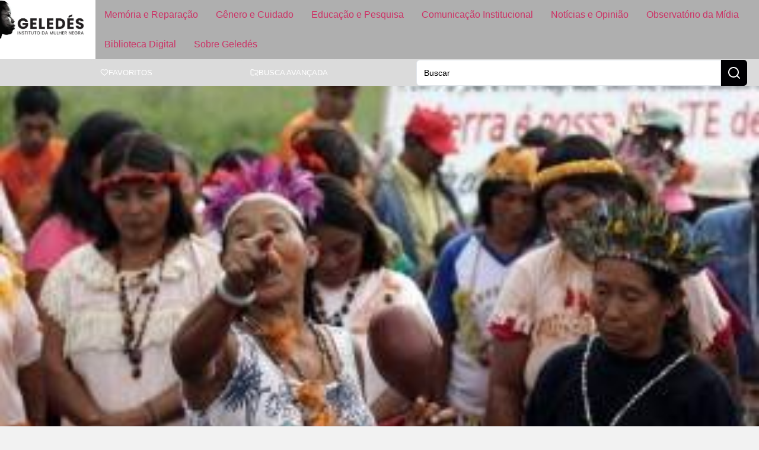

--- FILE ---
content_type: text/css
request_url: https://www.geledes.org.br/wp-content/cache/perfmatters/www.geledes.org.br/minify/6f4b815fbda1.style.min.css?ver=1758142103
body_size: 3688
content:
*,*::before,*::after{box-sizing:border-box}*{font:inherit;-webkit-font-smoothing:antialiased;-moz-osx-font-smoothing:grayscale}.page-header{display:none}:root{--color-green:#567955;--color-green-light:#D5DBD5;--color-green-dark:#2F392F;--color-red:#A55A47;--color-red-light:#E2DCDA;--color-red-dark:#382621;--color-yellow:#95883F;--color-yellow-light:#E0DFD4;--color-yellow-dark:#3C3824;--color-blue:#48779A;--color-blue-light:#D8DEE3;--color-blue-dark:#263440;--color-purple:#7F6C95;--color-purple-light:#D7D4DB;--color-purple-dark:#3D3745;--color-white:#ffffff;--color-bg:#F2F2F2;--color-text:#000003;--color-black-light:#2E2E2E;--color-black-dark:#212121;--color-grey:#AFAFAF;--color-grey-dark:#707072;--color-grey-light:#DBDBDB;--color-black-transparent:rgba(0, 0, 0, 0.5);--color-grey-transparent:rgba(0, 0, 0, 0.1);--color-white-transparent:rgba(255, 255, 255, 0.4);--ff-maintext:"Poppins", sans-serif;--fw-regular:400;--fw-medium:500;--fw-bold:700;--fs-lg:1.3125rem;--fs-p:1.125rem;--fs-sm:1rem;--fs-xsm:.875rem;--fs-btn:.83rem;--fs-tife:1.5rem;--fs-tisi:1.125rem;--lh-p:1.6875rem;--lh-sm:1.5rem;--lh-xsm:1.125rem;--lh-tife:1.875rem;--lh-tisi:1.3125rem}body{background-color:var(--color-bg)}.elementor-widget-text-editor p,.single-post p,.elementor-widget-container p{font-family:var(--ff-maintext);font-weight:var(--fw-regular);font-size:var(--fs-p);line-height:var(--lh-p);color:var(--color-text);margin-block-end:1.5rem}@media only screen and (max-width:767px){.elementor-widget-text-editor p,.single-post p,.elementor-widget-container p{font-size:var(--fs-sm);line-height:var(--lh-sm)}}.elementor-widget-text-editor p a,.single-post p a,.elementor-widget-text-editor li a,.wp-block-list li a,.elementor p a{font-weight:var(--fw-bold);text-decoration:underline;color:var(--color-text)}.elementor-widget-text-editor p a:hover,.single-post p a:hover,.elementor-widget-text-editor li a:hover,.wp-block-list li a:hover,.elementor p a:hover{color:var(--color-grey-dark);font-weight:var(--fw-bold);text-decoration:underline}.elementor-widget-text-editor ul,.elementor-widget-text-editor ol,.wp-block-list{margin:2rem 0;font-size:var(--fs-p);line-height:var(--lh-p);font-family:var(--ff-maintext)}.elementor-widget-text-editor li,.wp-block-list li{margin-bottom:1.5rem;font-size:var(--fs-p);line-height:var(--lh-p);font-family:var(--ff-maintext)}@media only screen and (max-width:767px){.elementor-widget-text-editor ul,.elementor-widget-text-editor ol,.wp-block-list{font-size:var(--fs-sm);margin:1.6rem 0}.elementor-widget-text-editor li,.wp-block-list li{margin-bottom:1.2rem;font-size:var(--fs-sm)}}h1.wp-block-heading,h2.wp-block-heading,h3.wp-block-heading,h4.wp-block-heading,h5.wp-block-heading,h6.wp-block-heading,h1.elementor-heading-title,h2.elementor-heading-title,h3.elementor-heading-title,h4.elementor-heading-title,h5.elementor-heading-title,h6.elementor-heading-title,.elementor-widget-text-editor h1,.elementor-widget-text-editor h2,.elementor-widget-text-editor h3,.elementor-widget-text-editor h4,.elementor-widget-text-editor h5,.elementor-widget-text-editor h6{font-family:var(--ff-maintext);font-weight:var(--fw-bold)}h1.wp-block-heading,h1.elementor-heading-title,.elementor-widget-text-editor h1{font-size:2.0625rem;line-height:2.4375rem}h2.wp-block-heading,h2.elementor-heading-title,.elementor-widget-text-editor h2{font-size:1.875rem;line-height:2.25rem}h3.wp-block-heading,h3.elementor-heading-title,.elementor-widget-text-editor h3{font-size:1.6875rem;line-height:2.0625rem}h4.wp-block-heading,h4.elementor-heading-title,.elementor-widget-text-editor h4{font-size:1.5rem;line-height:1.875rem}h5.wp-block-heading,h5.elementor-heading-title,.elementor-widget-text-editor h5{font-size:1.3125rem;line-height:1.5rem}h6.wp-block-heading,h6.elementor-heading-title,.elementor-widget-text-editor h6{font-size:1.125rem;line-height:1.3125rem}@media only screen and (max-width:767px){h1.wp-block-heading,h1.elementor-heading-title,.elementor-widget-text-editor h1{font-size:1.65rem;line-height:1.95rem}h2.wp-block-heading,h2.elementor-heading-title,.elementor-widget-text-editor h2{font-size:1.5rem;line-height:1.8rem}h3.wp-block-heading,h3.elementor-heading-title,.elementor-widget-text-editor h3{font-size:1.35rem;line-height:1.65rem}h4.wp-block-heading,h4.elementor-heading-title,.elementor-widget-text-editor h4{font-size:1.2rem;line-height:1.5rem}h5.wp-block-heading,h5.elementor-heading-title,.elementor-widget-text-editor h5{font-size:1.05rem;line-height:1.2rem}h6.wp-block-heading,h6.elementor-heading-title,.elementor-widget-text-editor h6{font-size:.9rem;line-height:1.05rem}}.subtitulo{font-size:1.5rem;line-height:1.875rem;font-family:var(--ff-maintext);font-weight:var(--fw-bold)}@media only screen and (max-width:767px){font-size:1.2rem;line-height:1.5rem}.wp-block-quote,.elementor-element blockquote{margin:2rem 0 2rem 10%;padding:0 0 0 1rem;border:solid;border-width:0 0 0 3px;border-color:var(--color-grey);& p{font-size:var(--fs-lg);font-weight:var(--fw-medium)}}.wp-block-pullquote{margin:2rem 20% 2rem 20%;padding:2rem 0;border:solid;border-width:3px 0 3px 0;border-color:var(--color-grey);text-align:left;& p{font-size:var(--fs-lg);font-weight:var(--fw-medium)}}.wp-block-pullquote BLOCKQUOTE{margin:0;padding:0;border:none}pre.wp-block-verse{margin:2rem 0;padding:2rem 0;border:solid;border-width:3px 0 3px 0;border-color:var(--color-grey);font-size:var(--fs-lg);text-align:left;font-family:var(--ff-maintext);font-weight:var(--fw-bold)}@media only screen and (max-width:600px){.wp-block-quote,.elementor-element blockquote,.wp-block-pullquote,pre.wp-block-verse{margin:1rem 0;font-size:var(--fs-sm);& p{font-size:var(--fs-sm)}}}.elementor hr,.page-content hr,.wp-block-separator,.elementor-widget-divider .elementor-divider-separator{border-color:var(--color-grey);border-style:solid;border-width:1px 0 0 0;margin-block:2rem}.wp-block-embed,.wp-block-group,.wp-block-details,.wp-block-gallery,.wp-block-file,.wp-block-buttons,.wp-block-image{margin-block:1.75rem}figure{margin-block-end:0}figcaption{font-family:var(--ff-maintext);font-size:var(--fs-sm);font-style:normal;color:var(--color-text)}.wp-block-gallery.has-nested-images figure.wp-block-image figcaption{background:var(--color-black-transparent);padding:5px;text-shadow:none;color:var(--color-white)}@media only screen and (max-width:1024px){figcaption{font-size:var(--fs-xsm);line-height:var(--lh-xsm)}}.wp-block-button__link,.elementor-button,.jet-form-builder__next-page,.jet-form-builder__prev-page,.jet-form-builder__action-button,.wpcf7-submit{background-color:var(--color-text);color:var(--color-white)!important;font-family:var(--ff-maintext);font-weight:var(--fw-bold);text-transform:uppercase;font-size:var(--fs-btn);padding:1rem;border-radius:6px;border:none;& .elementor-button-icon svg{width:1.5rem;height:auto}& .elementor-button-content-wrapper{align-items:center}}.wp-block-button__link:hover,.elementor-button:hover,.jet-form-builder__next-page:hover,.jet-form-builder__prev-page:hover,.jet-form-builder__action-button:hover,.wpcf7-submit:hover{background-color:var(--color-grey);color:var(--color-text)!important;transition:.6s}.btn-light .wp-block-button__link,.btn-light .elementor-button,.btn-light .jet-form-builder__next-page,.btn-light .jet-form-builder__prev-page,.btn-light .jet-form-builder__action-button{background-color:var(--color-white);color:var(--color-text)!important}.btn-light .wp-block-button__link:hover,.btn-light .elementor-button:hover,.btn-light .jet-form-builder__next-page:hover,.btn-light .jet-form-builder__prev-page:hover,.btn-light .jet-form-builder__action-button:hover{background-color:var(--color-grey);color:var(--color-white)!important;transition:.6s}.btn-solid-icon:hover{& .elementor-button-icon svg{fill:var(--color-text)!important;transition:.6s}}.wp-block-details{& summary{font-family:var(--ff-maintext);font-weight:var(--fw-bold);text-transform:uppercase;font-size:var(--fs-btn)}& summary:hover{color:var(--color-grey-dark)}& p{padding:20px;background-color:var(--color-white);border-radius:6px}}.midia_text_profile{display:flex;flex-direction:column;align-items:center;text-align:center}.midia_text_profile .wp-block-media-text__media{width:200px;height:200px;border-radius:50%;overflow:hidden;margin-bottom:20px}.midia_text_profile .wp-block-media-text__media img{width:100%;height:100%;object-fit:cover}.midia_text_profile .wp-block-media-text__content{padding:0 20px;& .wp-block-heading{font-size:var(--fs-lg);line-height:var(--lh-p);font-weight:var(--fw-bold)}& p{font-size:var(--fs-sm);line-height:var(--lh-sm)}}.elementor-widget-container iframe{min-width:900px}@media only screen and (max-width:768px){.elementor-widget-container iframe{min-width:480px}}.terms-wrap-1{& .jet-listing-dynamic-terms{overflow:hidden;text-overflow:ellipsis;display:-webkit-box;-webkit-line-clamp:1;line-clamp:1;-webkit-box-orient:vertical}}.field-wrap-1{& .jet-listing-dynamic-field__content{overflow:hidden;text-overflow:ellipsis;display:-webkit-box;-webkit-line-clamp:1;line-clamp:1;-webkit-box-orient:vertical}}.title-wrap-1{& .elementor-heading-title{overflow:hidden;text-overflow:ellipsis;display:-webkit-box;-webkit-line-clamp:1;line-clamp:1;-webkit-box-orient:vertical}}.title-wrap-2{& .elementor-heading-title{overflow:hidden;text-overflow:ellipsis;display:-webkit-box;-webkit-line-clamp:2;line-clamp:2;-webkit-box-orient:vertical}}@media only screen and (max-width:767px){.title-wrap-2{& .elementor-heading-title{overflow:hidden;text-overflow:ellipsis;display:-webkit-box;-webkit-line-clamp:3!important;line-clamp:3!important;-webkit-box-orient:vertical}}}.title-wrap-3{& .elementor-heading-title{overflow:hidden;text-overflow:ellipsis;display:-webkit-box;-webkit-line-clamp:3;line-clamp:3;-webkit-box-orient:vertical}}.text-white{& p{color:var(--color-white)}}.text-black{& p{color:var(--color-text)}}.text-page{& .elementor-widget-container{color:var(--color-white);font-family:var(--ff-maintext);font-weight:var(--fw-bold);font-size:var(--fs-p);line-height:var(--lh-p);margin-block-end:1.5rem}}.reset-margin{& p{margin-block-end:0}}.capitalize{& .jet-listing-dynamic-field__content{text-transform:capitalize}}.a-link a{font-weight:var(--fw-bold);color:var(--color-text)}.a-link a:hover{color:var(--color-grey-dark);font-weight:var(--fw-bold)}.main-menu{& li{width:12.5%;font-weight:var(--fw-bold);text-transform:uppercase;font-size:var(--fs-btn);min-height:100px}& .elementor-nav-menu a{white-space:normal}& li:nth-child(1){background-color:var(--color-green);& a{color:var(--color-white)}}& li:nth-child(2){background-color:var(--color-red);& a{color:var(--color-white)}}& li:nth-child(3){background-color:var(--color-yellow);& a{color:var(--color-white)}}& li:nth-child(4){background-color:var(--color-blue);& a{color:var(--color-white)}}& li:nth-child(5){background-color:var(--color-purple);& a{color:var(--color-white)}}& li:nth-child(6){background-color:var(--color-black-light);& a{color:var(--color-white)}}& li:nth-child(7){background-color:var(--color-grey);& a{color:var(--color-text)}& a.elementor-item.elementor-item-active{color:var(--color-text)!important}}& li:nth-child(8){background-color:var(--color-white);& a{color:var(--color-text)}& a.elementor-item.elementor-item-active{color:var(--color-text)!important}}& li:nth-child(1):hover{background-color:var(--color-green-dark);& a{color:var(--color-green)!important}transition:.6s}& li:nth-child(2):hover{background-color:var(--color-red-dark);& a{color:var(--color-red)!important}transition:.6s}& li:nth-child(3):hover{background-color:var(--color-yellow-dark);& a{color:var(--color-yellow)!important}transition:.6s}& li:nth-child(4):hover{background-color:var(--color-blue-dark);& a{color:var(--color-blue)!important}transition:.6s}& li:nth-child(5):hover{background-color:var(--color-purple-dark);& a{color:var(--color-purple)!important}transition:.6s}& li:nth-child(6):hover{background-color:var(--color-text);& a{color:var(--color-grey-dark)!important}transition:.6s}& li:nth-child(7):hover{background-color:var(--color-grey-dark);& a{color:var(--color-black-light)!important}transition:.6s}& li:nth-child(8):hover{background-color:var(--color-grey-light);& a{color:var(--color-grey-dark)!important}transition:.6s}}.menu-mobile{& li{font-weight:var(--fw-bold);text-transform:uppercase;font-size:var(--fs-btn)}& li:nth-child(1){background-color:var(--color-green);& a{color:var(--color-white)}}& li:nth-child(2){background-color:var(--color-red);& a{color:var(--color-white)}}& li:nth-child(3){background-color:var(--color-yellow);& a{color:var(--color-white)}}& li:nth-child(4){background-color:var(--color-blue);& a{color:var(--color-white)}}& li:nth-child(5){background-color:var(--color-purple);& a{color:var(--color-white)}}& li:nth-child(6){background-color:var(--color-black-light);& a{color:var(--color-white)}}& li:nth-child(7){background-color:var(--color-grey);& a{color:var(--color-text)}}& li:nth-child(8){background-color:var(--color-white);& a{color:var(--color-text)}}& li:nth-child(1):hover{background-color:var(--color-green-dark);& a{color:var(--color-green)!important}transition:.6s}& li:nth-child(2):hover{background-color:var(--color-red-dark);& a{color:var(--color-red)!important}transition:.6s}& li:nth-child(3):hover{background-color:var(--color-yellow-dark);& a{color:var(--color-yellow)!important}transition:.6s}& li:nth-child(4):hover{background-color:var(--color-blue-dark);& a{color:var(--color-blue)!important}transition:.6s}& li:nth-child(5):hover{background-color:var(--color-purple-dark);& a{color:var(--color-purple)!important}transition:.6s}& li:nth-child(6):hover{background-color:var(--color-text);& a{color:var(--color-grey-dark)!important}transition:.6s}& li:nth-child(7):hover{background-color:var(--color-grey-dark);& a{color:var(--color-blck-light)!important}transition:.6s}& li:nth-child(8):hover{background-color:var(--color-grey-light);& a{color:var(--color-grey-dark)!important}transition:.6s}}.btn-submenu{& a{background-color:#fff0;color:var(--color-text)!important}}.btn-submenu:hover{& a{background-color:#fff0;color:var(--color-grey-dark)!important}}.btn-hamburger{& a{background-color:#fff0;color:var(--color-text)!important;padding:0}& .elementor-button-icon svg{width:2.25rem;height:auto}}.btn-hamburger:hover{& a{background-color:#fff0;color:var(--color-grey)!important}}.taxonomy-menu{& .elementor-nav-menu a:link{white-space:normal}& li{width:11.1%;font-weight:var(--fw-bold);text-transform:uppercase;font-size:var(--fs-btn)}}@media only screen and (max-width:1024px){.taxonomy-menu{& .elementor-nav-menu a:link{white-space:normal}& li{width:100%}}}.caption-featured-image{font-family:var(--ff-maintext);font-size:var(--fs-sm);font-style:normal;color:var(--color-white);background:var(--color-black-transparent);padding:5px 40px}@media only screen and (max-width:1024px){.caption-featured-image{font-size:var(--fs-xsm);line-height:var(--lh-xsm);padding:5px 20px}}.areas-menu{& li{font-weight:var(--fw-bold);text-transform:uppercase;font-size:var(--fs-btn)}}.btn-icon{& a{background-color:#fff0;color:var(--color-white);padding:0}& .elementor-button-icon svg,.jet-data-store-link__icon.is-svg-icon svg,.jet-listing-dynamic-link__icon.is-svg-icon svg{width:2.25rem;height:auto}}.btn-icon:hover{& a{background-color:#fff0;color:var(--color-black-transparent)!important}}.btn-icon-dark:hover{& a{background-color:#fff0;color:var(--color-grey)!important}}.btn-icon-black{& a{background-color:#fff0;color:var(--color-text)!important;padding:0}& .elementor-button-icon svg,.jet-data-store-link__icon.is-svg-icon svg,.jet-listing-dynamic-link__icon.is-svg-icon svg{width:2.25rem;height:auto}}.btn-icon-black:hover{& a{background-color:#fff0;color:var(--color-black-transparent)!important}}.btn-icon-favoritos{& a{background-color:#fff0;color:var(--color-text);padding:0}& .elementor-button-icon svg,.jet-data-store-link__icon.is-svg-icon svg,.jet-listing-dynamic-link__icon.is-svg-icon svg{width:1.5rem;height:auto}}.btn-icon-favoritos:hover{& a{background-color:#fff0;color:var(--color-grey)!important}}.subtitle-footer{& p{font-weight:var(--fw-bold);color:var(--color-white);margin-block-end:0}}.form-newsletter{& .elementor-field-group{margin-bottom:30px!important}& .elementor-field-textual{background-color:var(--color-black-dark)!important;color:var(--color-white)}& label{color:var(--color-white)}}.menu-sitemap{& li{font-family:var(--ff-maintext);font-weight:var(--fw-bold);text-transform:uppercase;font-size:var(--fs-btn);& a{color:var(--color-white)}}& li:hover{& a{color:var(--color-grey-dark)}}}.copyright p{font-family:var(--ff-maintext);font-weight:var(--fw-regular);font-size:var(--fs-xsm);color:var(--color-white)}.mainterm-widget{& .jet-listing-dynamic-terms{& a{background-color:var(--color-black-transparent);color:var(--color-white);padding:0 10px 3px;border-radius:6px;margin:0 10px 10px 0}& a:hover{background-color:var(--color-white);color:var(--color-text)}}}.mainterm-widget-dark{& .jet-listing-dynamic-terms{& a{background-color:var(--color-grey);color:var(--color-text);padding:0 10px 3px;border-radius:6px;margin:0 10px 10px 0}& a:hover{background-color:var(--color-white);color:var(--color-text)}}}.term-widget{& .jet-listing-dynamic-terms{& a{background-color:var(--color-white-transparent);color:var(--color-text);padding:0 10px 3px;border-radius:6px;margin:0 10px 10px 0}& a:hover{background-color:var(--color-black-transparent);color:var(--color-white)}}}.tag-widget{& .jet-listing-dynamic-terms{& a{background-color:var(--color-grey-transparent);color:var(--color-text);padding:0 10px 3px;border-radius:6px;margin:0 10px 10px 0}& a:hover{background-color:var(--color-text);color:var(--color-white)}}}.mainterm-widget-span{& .jet-listing-dynamic-terms{& span{background-color:var(--color-black-transparent);color:var(--color-white);padding:0 10px 3px;border-radius:6px;margin:0 10px 10px 0}}}.elementor-share-btn{padding:0 15px}.elementor-share-btn__icon{background-color:transparent!important;& svg{width:2rem!important;height:2rem!important}}.elementor-image-carousel-wrapper{padding-top:35px;& .swiper-slide-image{max-height:700px}& img{max-height:700px;width:100%;object-fit:contain}& .swiper-pagination-horizontal{padding-bottom:5px}}@media only screen and (max-width:1366px){.elementor-image-carousel-wrapper{& .swiper-slide-image{max-height:600px}& img{max-height:600px;width:100%;object-fit:contain}}}@media only screen and (max-width:1024px){.elementor-image-carousel-wrapper{& .swiper-slide-image{max-height:450px}& img{max-height:450px;width:100%;object-fit:contain}}}@media only screen and (max-width:767px){.elementor-image-carousel-wrapper{& .swiper-slide-image{max-height:240px}& img{max-height:240px;width:100%;object-fit:contain}}}.elementor-image-carousel-caption{text-align:left!important;position:relative;top:-38px;font-family:var(--ff-maintext);font-size:var(--fs-sm);font-style:normal;color:var(--color-white);background:var(--color-black-transparent);padding:5px 20px}@media only screen and (max-width:1024px){.elementor-image-carousel-caption{font-size:var(--fs-xsm);line-height:var(--lh-xsm);padding:5px 10px;position:relative;top:-34px;margin:0 5px}}.jet-smart-filters-sorting{& select{border:1px solid var(--color-text);border-radius:6px;padding:1rem;transition:all .6s;font-weight:var(--fw-bold);text-transform:uppercase;font-size:var(--fs-btn)}}.listing-mosaico{& .jet-listing-dynamic-field__content{color:#fff0!important}& .elementor-heading-title{color:#fff0!important}& .elementor-widget-container{background-color:#fff0!important}}.listing-mosaico:hover{& .jet-listing-dynamic-field__content{color:rgb(255 255 255 / 1)!important;transition:.6s}& .elementor-heading-title{color:rgb(255 255 255 / 1)!important;transition:.6s}& .elementor-widget-container{background-color:rgb(0 0 0 / .7)!important;transition:.6s}filter:saturate(60%) brightness(150%);transition:.6s}.listing-grid{& .jet-listing-dynamic-terms{font-size:var(--fs-xsm);font-weight:var(--fw-medium)}& .jet-listing-dynamic-field__content{font-size:var(--fs-xsm);font-weight:var(--fw-medium)}& .elementor-heading-title{font-size:var(--fs-sm);font-weight:var(--fw-medium)}}.listing-grid:hover{& img{filter:saturate(60%) brightness(150%);transition:.6s}& .elementor-heading-title{color:var(--color-grey-dark);transition:.6s}& .jet-listing-dynamic-field__content{color:var(--color-grey);transition:.6s}}.listing-grid-dark{& .jet-listing-dynamic-terms{font-size:var(--fs-xsm);font-weight:var(--fw-medium)}& .jet-listing-dynamic-field__content{font-size:var(--fs-xsm);font-weight:var(--fw-medium);color:var(--color-grey)}& .elementor-heading-title{font-size:var(--fs-sm);font-weight:var(--fw-medium);color:var(--color-white)}}.listing-grid-dark:hover{& img{filter:saturate(60%) brightness(150%);transition:.6s}& .elementor-heading-title{color:var(--color-grey);transition:.6s}& .jet-listing-dynamic-field__content{color:var(--color-grey-dark);transition:.6s}}.listing-featured{& .jet-listing-dynamic-terms{font-size:var(--fs-xsm);font-weight:var(--fw-medium)}}.listing-featured:hover{& img{filter:saturate(60%) brightness(150%);transition:.6s}& .elementor-heading-title{color:var(--color-grey-dark)!important;transition:.6s}& .jet-listing-dynamic-field__content{color:var(--color-grey);transition:.6s}}@media only screen and (max-width:767px){.listing-grid,.listing-featured{& .elementor-heading-title{font-size:var(--fs-sm)!important;font-weight:var(--fw-medium)!important;line-height:var(--lh-xsm)!important}}}.multi-layout-grid .jet-listing-grid__items{display:flex!important;flex-wrap:wrap!important}.multi-layout-grid .jet-listing-grid__items>.jet-listing-grid__item:nth-child(1){width:100%!important;flex-basis:100%!important;max-width:none!important;margin-left:0!important;margin-right:0!important;& img{height:600px}& .elementor-heading-title{font-size:1.875rem;line-height:2.25rem;font-weight:var(--fw-bold)}}@media only screen and (max-width:767px){.multi-layout-grid .jet-listing-grid__items>.jet-listing-grid__item:nth-child(1){& img{height:360px}}}.multi-layout-grid .jet-listing-grid__items>.jet-listing-grid__item:nth-child(2),.multi-layout-grid .jet-listing-grid__items>.jet-listing-grid__item:nth-child(3){/ width:50%!important;flex-basis:50%!important;max-width:50%!important;& img{height:360px}& .elementor-heading-title{font-size:1.5rem;line-height:1.875rem;font-weight:var(--fw-bold)}}@media only screen and (max-width:767px){.multi-layout-grid .jet-listing-grid__items>.jet-listing-grid__item:nth-child(2),.multi-layout-grid .jet-listing-grid__items>.jet-listing-grid__item:nth-child(3){/ width:100%!important;flex-basis:100%!important;max-width:100%!important;& img{height:180px}}}.two-layout-grid .jet-listing-grid__items{display:flex!important;flex-wrap:wrap!important}.two-layout-grid .jet-listing-grid__items>.jet-listing-grid__item:nth-child(1),.two-layout-grid .jet-listing-grid__items>.jet-listing-grid__item:nth-child(2){/ width:50%!important;flex-basis:50%!important;max-width:50%!important;& img{height:360px}& .elementor-heading-title{font-size:1.5rem;line-height:1.875rem;font-weight:var(--fw-bold)}}@media only screen and (max-width:767px){.two-layout-grid .jet-listing-grid__items>.jet-listing-grid__item:nth-child(1),.two-layout-grid .jet-listing-grid__items>.jet-listing-grid__item:nth-child(2){/ width:100%!important;flex-basis:100%!important;max-width:100%!important;& img{height:180px}}}.listing-grid-favoritos{& .jet-listing-dynamic-terms{font-size:var(--fs-xsm);font-weight:var(--fw-medium)}& .jet-listing-dynamic-field__content{font-size:var(--fs-xsm);font-weight:var(--fw-medium)}& .elementor-heading-title{font-size:var(--fs-sm);font-weight:var(--fw-medium)}}.listing-carousel:hover{filter:saturate(60%) brightness(150%);transition:.6s}.carousel-title{& .elementor-heading-title{display:inline;color:var(--color-white);background-color:var(--color-text);padding:5px 15px;font-size:2.0625rem;line-height:3rem;box-decoration-break:clone}}.carousel-subtitle{& .elementor-heading-title{display:inline;color:var(--color-black);background-color:var(--color-white);padding:5px 15px;font-size:var(--fs-tisi);line-height:1.75rem;box-decoration-break:clone}}@media only screen and (max-width:767px){.carousel-title{& .elementor-heading-title{font-size:1.2rem;line-height:1.8rem;padding:3px 12px}}}.jet-listing-not-found{padding:60px;margin:10% auto!important;background-color:var(--color-white);text-transform:uppercase;font-size:var(--fs-p);font-weight:var(--fw-bold)}.jet-filters-pagination__link{color:var(--color-text);background-color:var(--color-white);border-radius:6px;padding:10px 16px 10px 16px!important}.jet-filters-pagination__link:hover{color:var(--color-text);background-color:var(--color-grey)}.jet-filters-pagination__dots{color:var(--color-text);background-color:#fff0;padding:10px 16px 10px 16px}.jet-filters-pagination__current .jet-filters-pagination__link{color:var(--color-white);background-color:var(--color-text)}.jet-filters-pagination__item{margin-right:.5rem!important;margin-left:.5rem!important;margin-top:.5rem!important;margin-bottom:.5rem!important}.pagination-dark{& .jet-filters-pagination__link{color:var(--color-white)!important;background-color:var(--color-text)!important}& .jet-filters-pagination__link:hover{color:var(--color-text)!important;background-color:var(--color-white)!important}& .jet-filters-pagination__current .jet-filters-pagination__link{color:var(--color-text)!important;background-color:var(--color-white)!important}& .jet-filters-pagination__dots{color:var(--color-white)}}. .elementor-post-navigation span{font-family:var(--ff-maintext)!important}.post-navigation__prev--label,.post-navigation__next--label{font-size:var(--fs-p)!important;line-height:var(--lh-p);font-weight:var(--fw-bold)}.post-navigation__prev--title,.post-navigation__next--title{padding-right:10px;font-size:var(--fs-sm)!important;line-height:var(--lh-xsm);font-weight:var(--fw-medium)}@media only screen and (max-width:400px){.post-navigation__prev--title{padding-right:5px}.post-navigation__next--title{padding-left:5px}}.elementor-post-navigation .elementor-post-navigation__link{white-space:normal!important}.elementor-post-navigation__link{margin:auto}.elementor-post-navigation__prev:hover{& .post-navigation__prev--label{color:var(--color-grey)!important}& .post-navigation__prev--title{color:var(--color-grey-dark)!important}& .post-navigation__arrow-wrapper{color:var(--color-grey)!important}}.elementor-post-navigation__next:hover{& .post-navigation__next--label{color:var(--color-grey)!important}& .post-navigation__next--title{color:var(--color-grey-dark)!important}& .post-navigation__arrow-wrapper{color:var(--color-grey)!important}}.jet-color-image-list__item{& .jet-color-image-list__button{background-color:var(--color-text);color:var(--color-white);padding:10px 15px;border-radius:6px;margin:0 10px 10px 0;font-weight:var(--fw-bold);text-transform:uppercase;font-size:var(--fs-btn)}& .jet-color-image-list__input:checked~.jet-color-image-list__button{background-color:var(--color-white);color:var(--color-text)}& .jet-color-image-list__input:hover~.jet-color-image-list__button{background-color:var(--color-grey);color:var(--color-text)}& .jet-color-image-list__decorator{display:none}}.jet-color-buscaavancada .jet-filter-row:nth-child(2) .jet-color-image-list__button{background-color:var(--color-green);color:var(--color-white)}.jet-color-buscaavancada .jet-filter-row:nth-child(3) .jet-color-image-list__button{background-color:var(--color-red);color:var(--color-white)}.jet-color-buscaavancada .jet-filter-row:nth-child(4) .jet-color-image-list__button{background-color:var(--color-yellow);color:var(--color-white)}.jet-color-buscaavancada .jet-filter-row:nth-child(5) .jet-color-image-list__button{background-color:var(--color-blue);color:var(--color-white)}.jet-color-buscaavancada .jet-filter-row:nth-child(6) .jet-color-image-list__button{background-color:var(--color-purple);color:var(--color-white)}.jet-color-buscaavancada .jet-filter-row:nth-child(7) .jet-color-image-list__button{background-color:var(--color-purple);color:var(--color-white)}.jet-color-buscaavancada .jet-filter-row:nth-child(2) .jet-color-image-list__input:hover+.jet-color-image-list__button{background-color:var(--color-green-dark);color:var(--color-green)}.jet-color-buscaavancada .jet-filter-row:nth-child(3) .jet-color-image-list__input:hover+.jet-color-image-list__button{background-color:var(--color-red-dark);color:var(--color-red)}.jet-color-buscaavancada .jet-filter-row:nth-child(4) .jet-color-image-list__input:hover+.jet-color-image-list__button{background-color:var(--color-yellow-dark);color:var(--color-yellow)}.jet-color-buscaavancada .jet-filter-row:nth-child(5) .jet-color-image-list__input:hover+.jet-color-image-list__button{background-color:var(--color-blue-dark);color:var(--color-blue)}.jet-color-buscaavancada .jet-filter-row:nth-child(6) .jet-color-image-list__input:hover+.jet-color-image-list__button{background-color:var(--color-purple-dark);color:var(--color-purple)}.jet-color-buscaavancada .jet-filter-row:nth-child(7) .jet-color-image-list__input:hover+.jet-color-image-list__button{background-color:var(--color-purple-dark);color:var(--color-purple)}.jet-color-buscaavancada .jet-filter-row .jet-color-image-list__input:checked+.jet-color-image-list__button{background-color:var(--color-text);color:var(--color-white)}.gtranslate_wrapper{& a{padding-right:15px}}